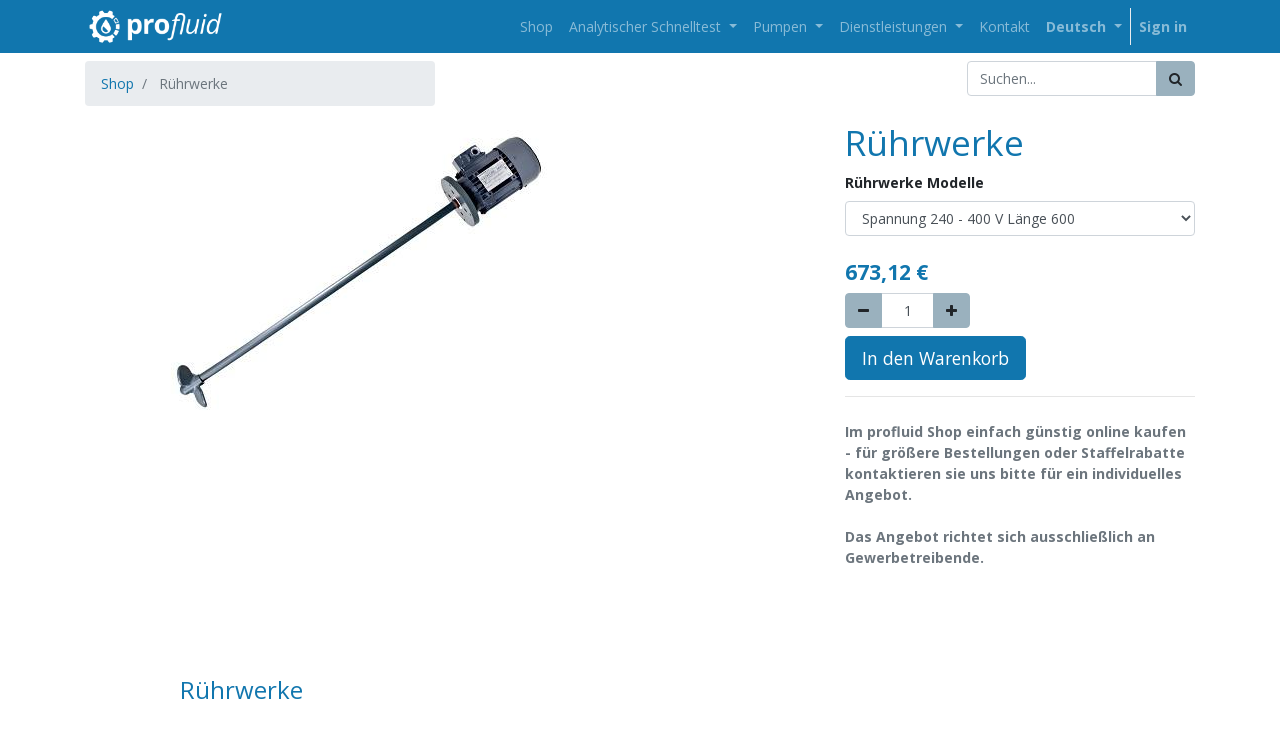

--- FILE ---
content_type: text/html; charset=utf-8
request_url: https://www.profluid.de/shop/product/ruhrwerke-82
body_size: 22907
content:

  
  
  
  
        <!DOCTYPE html>
        <html lang="de-DE" data-website-id="3" data-oe-company-name="profluid GmbH">
            <head>
                <meta name="google-site-verification" content="5YRiFJZyJgOA7qjhiu07e5_I8_YJtTMPLPbgbpH4WrQ"/>
                <meta charset="utf-8"/>
                <meta http-equiv="X-UA-Compatible" content="IE=edge,chrome=1"/>
                <meta name="viewport" content="width=device-width, initial-scale=1, user-scalable=no"/>

                <title>Rührwerke | Profluid Shop</title>
                <link type="image/x-icon" rel="shortcut icon" href="/web/image/website/3/favicon/"/>

                <script type="text/javascript">
                    var odoo = {
                        csrf_token: "b7c1eb7424a2542f8223f7ce6284db5ac2753addo",
                    };
                </script>

                
            <meta name="generator" content="Odoo"/>

            
            
            
            
            
            
                
                
                
                    
                        <meta property="og:type" content="website"/>
                    
                        <meta property="og:title" content="Rührwerke"/>
                    
                        <meta property="og:site_name" content="profluid GmbH"/>
                    
                        <meta property="og:url" content="https://www.profluid.de/shop/product/ruhrwerke-82"/>
                    
                        <meta property="og:image" content="https://www.profluid.de/web/image/product.template/82/image"/>
                    
                        <meta property="og:description"/>
                    
                
                
                
                    
                        <meta name="twitter:card" content="summary_large_image"/>
                    
                        <meta name="twitter:title" content="Rührwerke"/>
                    
                        <meta name="twitter:image" content="https://www.profluid.de/web/image/product.template/82/image"/>
                    
                        <meta name="twitter:description"/>
                    
                
            

            
            
                
                    <link rel="alternate" hreflang="en" href="https://www.profluid.de/en_US/shop/product/agitators-82"/>
                
                    <link rel="alternate" hreflang="fr" href="https://www.profluid.de/fr_FR/shop/product/agitateurs-82"/>
                
                    <link rel="alternate" hreflang="de" href="https://www.profluid.de/shop/product/ruhrwerke-82"/>
                
                    <link rel="alternate" hreflang="es" href="https://www.profluid.de/es_ES/shop/product/agitadores-82"/>
                
            

            <script type="text/javascript">
                odoo.session_info = {
                    is_admin: false,
                    is_system: false,
                    is_frontend: true,
                    translationURL: '/website/translations',
                    is_website_user: true,
                    user_id: 4
                };
                
            </script>

            <link type="text/css" rel="stylesheet" href="/web/content/26847-50fb27c/3/web.assets_common.0.css"/>
            <link type="text/css" rel="stylesheet" href="/web/content/53462-762fc99/3/web.assets_frontend.0.css"/>
            <link type="text/css" rel="stylesheet" href="/web/content/53463-762fc99/3/web.assets_frontend.1.css"/>
            
            
            

            <script type="text/javascript" src="/web/content/26848-50fb27c/3/web.assets_common.js"></script>
            <script type="text/javascript" src="/web/content/53464-762fc99/3/web.assets_frontend.js"></script>
            
            
            
        
            </head>
            <body>
                
            
        
            
        
        
            
                
                
            
        
        
    
    

            
            
        
    
            
        <div id="wrapwrap" class="   ">
                <header class=" o_affix_enabled">
                    
                    <nav class="navbar navbar-expand-md navbar-light bg-light">
                        <div class="container">
                            <a href="/" class="navbar-brand logo">
            <span data-oe-model="res.company" data-oe-id="1" data-oe-field="logo" data-oe-type="image" data-oe-expression="res_company.logo" role="img" aria-label="Logo of profluid GmbH" title="profluid GmbH"><img src="[data-uri]" class="img img-fluid"/></span>
        </a>
    <button type="button" class="navbar-toggler" data-toggle="collapse" data-target="#top_menu_collapse">
                                <span class="navbar-toggler-icon"></span>
                            </button>
                            <div class="collapse navbar-collapse" id="top_menu_collapse">
                                <ul class="nav navbar-nav ml-auto text-right o_menu_loading" id="top_menu">
                                    
        
            
    
    <li class="nav-item">
        <a role="menuitem" href="/shop" class="nav-link ">
            <span>Shop</span>
        </a>
    </li>
    

        
            
    
    
    <li class="nav-item dropdown ">
        <a data-toggle="dropdown" href="#" class="nav-link dropdown-toggle">
            <span>Analytischer Schnelltest</span>
        </a>
        <ul class="dropdown-menu" role="menu">
            
                
    
    <li class="">
        <a role="menuitem" href="https://www.profluid.de/analytik" class="dropdown-item ">
            <span>Überblick analytische Schnelltests</span>
        </a>
    </li>
    

            
                
    
    <li class="">
        <a role="menuitem" href="https://www.profluid.de/analytik/kss-kombitest" class="dropdown-item ">
            <span>profluid® KSS Kombitest</span>
        </a>
    </li>
    

            
                
    
    <li class="">
        <a role="menuitem" href="https://www.profluid.de/analytik/corrset" class="dropdown-item ">
            <span>profluid® KSS CorrSet</span>
        </a>
    </li>
    

            
                
    
    <li class="">
        <a role="menuitem" href="https://www.profluid.de/profluidkss-checkbox" class="dropdown-item ">
            <span>profluid® KSS-Checkbox </span>
        </a>
    </li>
    

            
                
    
    <li class="">
        <a role="menuitem" href="https://www.profluid.de/graugussspane-din51360-2#scrollTop=0" class="dropdown-item ">
            <span>profluid® Graugussspäne nach DIN 51360-2</span>
        </a>
    </li>
    

            
        </ul>
    </li>

        
            
    
    
    <li class="nav-item dropdown ">
        <a data-toggle="dropdown" href="#" class="nav-link dropdown-toggle">
            <span>Pumpen</span>
        </a>
        <ul class="dropdown-menu" role="menu">
            
                
    
    <li class="">
        <a role="menuitem" href="https://www.profluid.de/pumpentechnik" class="dropdown-item ">
            <span>Pumpentechnik</span>
        </a>
    </li>
    

            
                
    
    <li class="">
        <a role="menuitem" href="https://www.profluid.de/dosiertechnik" class="dropdown-item ">
            <span>Dosierpumpen und -technik</span>
        </a>
    </li>
    

            
        </ul>
    </li>

        
            
    
    
    <li class="nav-item dropdown ">
        <a data-toggle="dropdown" href="#" class="nav-link dropdown-toggle">
            <span>Dienstleistungen</span>
        </a>
        <ul class="dropdown-menu" role="menu">
            
                
    
    <li class="">
        <a role="menuitem" href="/dosiersysteme" class="dropdown-item ">
            <span>Dosiersysteme</span>
        </a>
    </li>
    

            
                
    
    <li class="">
        <a role="menuitem" href="/hygieneinspektion-vdi-6022" class="dropdown-item ">
            <span>Hygieneinspektion VDI6022</span>
        </a>
    </li>
    

            
                
    
    <li class="">
        <a role="menuitem" href="/trinkwasseruntersuchung-vdi-6023-a" class="dropdown-item ">
            <span>Trinkwasseruntersuchung VDI 6023-A</span>
        </a>
    </li>
    

            
        </ul>
    </li>

        
            
    
    <li class="nav-item">
        <a role="menuitem" href="https://www.profluid.de/contactus?name=Allgemeine%20Anfrage" class="nav-link ">
            <span>Kontakt</span>
        </a>
    </li>
    

        
    
            
            <li class="nav-item divider d-none"></li> <li id="my_cart" class="nav-item d-none">
                <a href="/shop/cart" class="nav-link">
                    <i class="fa fa-shopping-cart"></i>
                    Mein Warenkorb <sup class="my_cart_quantity badge badge-primary"></sup>
                </a>
            </li>
        
                                    
                
                    
                    <li class="nav-item dropdown">
                        <ul class="js_language_selector mb0 list-inline">
                            <li class="list-inline-item">
                                <div class="dropdown">
                                    <a href="#" class="nav-link dropdown-toggle" data-toggle="dropdown">
                                        <b>
                                            <span>Deutsch</span>
                                            <span class="caret"></span>
                                        </b>
                                    </a>
                                    <div class="dropdown-menu" role="menu">
                                        
                                            <a class="dropdown-item js_change_lang" href="/en_US/shop/product/ruhrwerke-82" data-lang="en_US">
                                                English
                                            </a>
                                        
                                            <a class="dropdown-item js_change_lang" href="/fr_FR/shop/product/ruhrwerke-82" data-lang="fr_FR">
                                                 Français
                                            </a>
                                        
                                            <a class="dropdown-item js_change_lang" href="/shop/product/ruhrwerke-82" data-lang="de_DE">
                                                 Deutsch
                                            </a>
                                        
                                            <a class="dropdown-item js_change_lang" href="/es_ES/shop/product/ruhrwerke-82" data-lang="es_ES">
                                                 Español
                                            </a>
                                        
                                    </div>
                                </div>
                            </li>
                        </ul>
                    </li>
                
            
                                
            <li class="nav-item divider"></li>
            <li class="nav-item">
                <a class="nav-link" href="/web/login">
                    <b>Sign in</b>
                </a>
            </li>
        </ul>
                            </div>
                        </div>
                    </nav>
                </header>
                <main>
                    
    
    <div itemscope="itemscope" itemtype="http://schema.org/Product" id="wrap" class="js_sale ecom-zoomable zoomodoo-next">
      <section id="product_detail" class="container py-2 oe_website_sale ">
        <div class="row">
          <div class="col-md-4">
            <ol class="breadcrumb">
              <li class="breadcrumb-item">
                <a href="/shop">Shop</a>
              </li>
              
              <li class="breadcrumb-item active">
                <span>Rührwerke</span>
              </li>
            </ol>
          </div>
          <div class="col-md-8">
            <div class="form-inline justify-content-end">
              
        <form method="get" action="/shop">
            
            
    <div class="input-group">
        <input type="text" name="search" class="search-query form-control oe_search_box" placeholder="Suchen..." value=""/>
        <div class="input-group-append">
            <button type="submit" class="btn btn-secondary oe_search_button" aria-label="Suchen" title="Suchen"><i class="fa fa-search"></i>
            
        </button>
        </div>
    </div>

        </form>
    
              
        
        <div class="dropdown d-none ml-2">
            
            <a role="button" href="#" class="dropdown-toggle btn btn-secondary" data-toggle="dropdown">
                Allgemeine Preisliste Gültig
            </a>
            <div class="dropdown-menu" role="menu">
                
            </div>
        </div>
    
            </div>
          </div>
        </div>
        <div class="row">
          <div class="col-md-6">
            
            
            <div id="o-carousel-product" class="carousel slide" data-ride="carousel" data-interval="0">
              <div class="carousel-outer">
                <div class="carousel-inner">
                  
                  <div itemprop="image" class="carousel-item active"><img src="/web/image/product.template/82/image?unique=87f208a" class="img img-fluid product_detail_img" alt="Rührwerke" data-zoom="1" data-zoom-image="/web/image/product.template/82/image?unique=87f208a"/></div>
                  
                </div>
                
              </div>
              
            </div>
          </div>
          <div class="col-md-6 col-xl-4 offset-xl-2" id="product_details">
            <h1 itemprop="name">Rührwerke</h1>
            <span itemprop="url" style="display:none;">https://www.profluid.de/shop/product/ruhrwerke-82</span>
            <form action="/shop/cart/update" method="POST">
              <input type="hidden" name="csrf_token" value="0f6fdcd4ffec6f73eff760087e3711eaa871909co1769743687"/>
              <div class="js_product js_main_product">
                
                  <input type="hidden" class="product_id" name="product_id" value="82"/>
                  <input type="hidden" class="product_template_id" name="product_template_id" value="82"/>
                  
        
        <ul class="list-unstyled js_add_cart_variants flex-column" data-attribute_exclusions="{&quot;exclusions&quot;: {&quot;434&quot;: [], &quot;435&quot;: [], &quot;436&quot;: [], &quot;437&quot;: [], &quot;438&quot;: [], &quot;439&quot;: [], &quot;440&quot;: [], &quot;441&quot;: []}, &quot;parent_exclusions&quot;: [], &quot;parent_combination&quot;: [], &quot;archived_combinations&quot;: [], &quot;has_dynamic_attributes&quot;: false, &quot;existing_combinations&quot;: [], &quot;no_variant_product_template_attribute_value_ids&quot;: []}">
            
                <li data-attribute_id="35" data-attribute_name="Rührwerke Modelle" class="variant_attribute ">

                    <strong class="attribute_name">Rührwerke Modelle</strong>

                    
                        <select data-attribute_id="35" class="form-control js_variant_change no_variant" name="attribute-82-35">
                            
                                <option value="434" data-value_id="313" data-value_name="Spannung 240 - 400 V  Länge 600" data-attribute_name="Rührwerke Modelle" selected="True">
                                    <span>Spannung 240 - 400 V  Länge 600</span>
                                    
                                </option>
                            
                                <option value="435" data-value_id="314" data-value_name="Spannung 240 - 400 V Länge 700" data-attribute_name="Rührwerke Modelle">
                                    <span>Spannung 240 - 400 V Länge 700</span>
                                    
                                </option>
                            
                                <option value="436" data-value_id="315" data-value_name="Spannung 240 - 800 V Länge 600" data-attribute_name="Rührwerke Modelle">
                                    <span>Spannung 240 - 800 V Länge 600</span>
                                    
                                </option>
                            
                                <option value="437" data-value_id="316" data-value_name="Spannung 240 - 400 V Länge 1000" data-attribute_name="Rührwerke Modelle">
                                    <span>Spannung 240 - 400 V Länge 1000</span>
                                    
                                </option>
                            
                                <option value="438" data-value_id="317" data-value_name="Spannung 230 V 50 Hz  Länge 600" data-attribute_name="Rührwerke Modelle">
                                    <span>Spannung 230 V 50 Hz  Länge 600</span>
                                    
                                </option>
                            
                                <option value="439" data-value_id="318" data-value_name="Spannung 230 V 50 Hz Länge 700" data-attribute_name="Rührwerke Modelle">
                                    <span>Spannung 230 V 50 Hz Länge 700</span>
                                    
                                </option>
                            
                                <option value="440" data-value_id="319" data-value_name="Spannung 230 V 50 Hz Länge 800" data-attribute_name="Rührwerke Modelle">
                                    <span>Spannung 230 V 50 Hz Länge 800</span>
                                    
                                </option>
                            
                                <option value="441" data-value_id="320" data-value_name="Spannung 230 V 50 Hz Länge 1000" data-attribute_name="Rührwerke Modelle">
                                    <span>Spannung 230 V 50 Hz Länge 1000</span>
                                    
                                </option>
                            
                        </select>
                    

                    

                    
                </li>
            
        </ul>
    
                
                
        
      <div itemprop="offers" itemscope="itemscope" itemtype="http://schema.org/Offer" class="product_price mt16">
          <h4 class="oe_price_h4 css_editable_mode_hidden">
              <span data-oe-type="monetary" data-oe-expression="combination_info['list_price']" style="text-decoration: line-through; white-space: nowrap;" class="text-danger oe_default_price d-none"><span class="oe_currency_value">673,12</span> €</span>
              <b data-oe-type="monetary" data-oe-expression="combination_info['price']" class="oe_price" style="white-space: nowrap;"><span class="oe_currency_value">673,12</span> €</b>
              <span itemprop="price" style="display:none;">673.12</span>
              <span itemprop="priceCurrency" style="display:none;">EUR</span>
          </h4>
          <h4 class="css_non_editable_mode_hidden decimal_precision" data-precision="2">
            <span><span class="oe_currency_value">509,94</span> €</span>
          </h4>
          <h4 class="d-none oe_not_available bg-warning">Option not available</h4>
      </div>
    
                <p class="css_not_available_msg alert alert-warning">Diese Kombination existiert nicht.</p>
                
        <div class="css_quantity input-group oe_website_spinner" contenteditable="false">
            <div class="input-group-prepend">
                <a class="btn btn-secondary js_add_cart_json" aria-label="Remove one" title="Remove one" href="#">
                    <i class="fa fa-minus"></i>
                </a>
            </div>
            <input type="text" class="form-control quantity" data-min="1" name="add_qty" value="1"/>
            <div class="input-group-append">
                <a class="btn btn-secondary float_left js_add_cart_json" aria-label="Add one" title="Add one" href="#">
                    <i class="fa fa-plus"></i>
                </a>
            </div>
        </div>
      <a role="button" id="add_to_cart" class="btn btn-primary btn-lg mt8 js_check_product a-submit" href="#">In den Warenkorb</a>
      <div class="availability_messages o_not_editable"></div>
    
              </div>
            </form>
            
            <div class="o_not_editable">
              
            
            <p class="text-muted" id="product_attributes_simple">
                
                    
                
            </p>
        
            </div>
            <hr/>
            <p class="text-muted"><strong>Im profluid Shop einfach günstig online kaufen - für größere Bestellungen oder Staffelrabatte kontaktieren sie uns bitte für ein individuelles Angebot.&nbsp; </strong><strong><br/></strong>
              &nbsp;<strong><br/></strong><strong>Das Angebot richtet sich ausschließlich an Gewerbetreibende.</strong>
              <strong><br/></strong>
            </p>
          </div>
        </div>
      </section>
      <div itemprop="description" class="oe_structure mt16" id="product_full_description"><ul></ul>



<ul></ul>



<ul></ul>



<ul></ul>



<section class="s_text_block pt32 pb32">
        <div class="container">
            <div class="row">
                <div class="col-lg-10 offset-lg-1 pt32 pb0"><p class="lead"><font style="font-size: 24px;" class="text-alpha">Rührwerke</font><br></p><div style="text-align: justify;"><b>PVC:  </b>                                                                                      </div><div style="text-align: justify;">Temperaturbereich -20°C bis +60°C                <br>Eigenschaften:<br><br><ul><li><p><b><span style="font-family: sans-serif; left: 260.98px; top: 683.681px; transform: scaleX(0.921464);">hohe Festigkeit, Steifigkeit, Härte  </span></b>    <b><span style="font-family: sans-serif; left: 260.98px; top: 683.681px; transform: scaleX(0.921464);"></span></b></p></li><li><p><b>hohe Chemikalienbeständigkeit<br></b></p></li><li><p><b>gute Isoliereigenschaften<br></b></p></li></ul></div><p style="text-align: justify;"><b><span>PP:</span></b><br>Temperaturbereich 0°C bis +100°C <br>Eigenschaften:<br></p><div style="text-align: justify;"><ul><li><p><b>gute elektrische Isoliereigenschaften </b></p></li><li><p><b>hohe Steifigkeit</b></p></li><li><p><b>sehr hohe Chemikalienbeständigkeit</b></p></li></ul><p>
</p><table cellspacing="0" border="0">
	<colgroup width="139"></colgroup>
	<colgroup width="154"></colgroup>
	<colgroup width="85"></colgroup>
	<colgroup width="109"></colgroup>
	<colgroup width="85"></colgroup>
	<tbody><tr>
		<td style="border-top: 1px solid #000000; border-bottom: 1px solid #000000; border-left: 1px solid #000000; border-right: 1px solid #000000" height="17" align="center"><b>Motorleistung</b></td>
		<td style="border-top: 1px solid #000000; border-bottom: 1px solid #000000; border-left: 1px solid #000000; border-right: 1px solid #000000" align="center"><b>Spannungsaufnahme</b></td>
		<td style="border-top: 1px solid #000000; border-bottom: 1px solid #000000; border-left: 1px solid #000000; border-right: 1px solid #000000" align="center"><b>Phasen </b></td>
		<td style="border-top: 1px solid #000000; border-bottom: 1px solid #000000; border-left: 1px solid #000000; border-right: 1px solid #000000" align="center"><b>Länge</b></td>
		<td style="border-top: 1px solid #000000; border-bottom: 1px solid #000000; border-left: 1px solid #000000; border-right: 1px solid #000000" align="center"><b>Material</b></td>
	</tr>
	<tr>
		<td style="border-top: 1px solid #000000; border-bottom: 1px solid #000000; border-left: 1px solid #000000; border-right: 1px solid #000000" height="17" align="left">0,18 KW</td>
		<td style="border-top: 1px solid #000000; border-bottom: 1px solid #000000; border-left: 1px solid #000000; border-right: 1px solid #000000" align="left">240 - 400 V </td>
		<td style="border-top: 1px solid #000000; border-bottom: 1px solid #000000; border-left: 1px solid #000000; border-right: 1px solid #000000" align="center">3</td>
		<td style="border-top: 1px solid #000000; border-bottom: 1px solid #000000; border-left: 1px solid #000000; border-right: 1px solid #000000" align="left">600 mm </td>
		<td style="border-top: 1px solid #000000; border-bottom: 1px solid #000000; border-left: 1px solid #000000; border-right: 1px solid #000000" align="center">PP </td>
	</tr>
	<tr>
		<td style="border-top: 1px solid #000000; border-bottom: 1px solid #000000; border-left: 1px solid #000000; border-right: 1px solid #000000" height="17" align="left">0,18 KW </td>
		<td style="border-top: 1px solid #000000; border-bottom: 1px solid #000000; border-left: 1px solid #000000; border-right: 1px solid #000000" align="left">240 - 400 V </td>
		<td style="border-top: 1px solid #000000; border-bottom: 1px solid #000000; border-left: 1px solid #000000; border-right: 1px solid #000000" align="center">3</td>
		<td style="border-top: 1px solid #000000; border-bottom: 1px solid #000000; border-left: 1px solid #000000; border-right: 1px solid #000000" align="left">700 mm </td>
		<td style="border-top: 1px solid #000000; border-bottom: 1px solid #000000; border-left: 1px solid #000000; border-right: 1px solid #000000" align="center">PP </td>
	</tr>
	<tr>
		<td style="border-top: 1px solid #000000; border-bottom: 1px solid #000000; border-left: 1px solid #000000; border-right: 1px solid #000000" height="17" align="left">0,18 KW </td>
		<td style="border-top: 1px solid #000000; border-bottom: 1px solid #000000; border-left: 1px solid #000000; border-right: 1px solid #000000" align="left">240 - 400 V </td>
		<td style="border-top: 1px solid #000000; border-bottom: 1px solid #000000; border-left: 1px solid #000000; border-right: 1px solid #000000" align="center">3</td>
		<td style="border-top: 1px solid #000000; border-bottom: 1px solid #000000; border-left: 1px solid #000000; border-right: 1px solid #000000" align="left">800 mm </td>
		<td style="border-top: 1px solid #000000; border-bottom: 1px solid #000000; border-left: 1px solid #000000; border-right: 1px solid #000000" align="center">PP </td>
	</tr>
	<tr>
		<td style="border-top: 1px solid #000000; border-bottom: 1px solid #000000; border-left: 1px solid #000000; border-right: 1px solid #000000" height="17" align="left">0,18 KW </td>
		<td style="border-top: 1px solid #000000; border-bottom: 1px solid #000000; border-left: 1px solid #000000; border-right: 1px solid #000000" align="left">240 - 400 V </td>
		<td style="border-top: 1px solid #000000; border-bottom: 1px solid #000000; border-left: 1px solid #000000; border-right: 1px solid #000000" align="center">3</td>
		<td style="border-top: 1px solid #000000; border-bottom: 1px solid #000000; border-left: 1px solid #000000; border-right: 1px solid #000000" align="left">1000 mm </td>
		<td style="border-top: 1px solid #000000; border-bottom: 1px solid #000000; border-left: 1px solid #000000; border-right: 1px solid #000000" align="center">PP </td>
	</tr>
	<tr>
		<td style="border-top: 1px solid #000000; border-bottom: 1px solid #000000; border-left: 1px solid #000000; border-right: 1px solid #000000" height="17" align="left">0,18 KW </td>
		<td style="border-top: 1px solid #000000; border-bottom: 1px solid #000000; border-left: 1px solid #000000; border-right: 1px solid #000000" align="right">230 V 50 Hz </td>
		<td style="border-top: 1px solid #000000; border-bottom: 1px solid #000000; border-left: 1px solid #000000; border-right: 1px solid #000000" align="center">3</td>
		<td style="border-top: 1px solid #000000; border-bottom: 1px solid #000000; border-left: 1px solid #000000; border-right: 1px solid #000000" align="left">600 mm </td>
		<td style="border-top: 1px solid #000000; border-bottom: 1px solid #000000; border-left: 1px solid #000000; border-right: 1px solid #000000" align="center">PP </td>
	</tr>
	<tr>
		<td style="border-top: 1px solid #000000; border-bottom: 1px solid #000000; border-left: 1px solid #000000; border-right: 1px solid #000000" height="17" align="left">0,18 KW </td>
		<td style="border-top: 1px solid #000000; border-bottom: 1px solid #000000; border-left: 1px solid #000000; border-right: 1px solid #000000" align="right">230 V 50 Hz </td>
		<td style="border-top: 1px solid #000000; border-bottom: 1px solid #000000; border-left: 1px solid #000000; border-right: 1px solid #000000" align="center">3</td>
		<td style="border-top: 1px solid #000000; border-bottom: 1px solid #000000; border-left: 1px solid #000000; border-right: 1px solid #000000" align="left">700 mm </td>
		<td style="border-top: 1px solid #000000; border-bottom: 1px solid #000000; border-left: 1px solid #000000; border-right: 1px solid #000000" align="center">PP </td>
	</tr>
	<tr>
		<td style="border-top: 1px solid #000000; border-bottom: 1px solid #000000; border-left: 1px solid #000000; border-right: 1px solid #000000" height="17" align="left">0,18 KW </td>
		<td style="border-top: 1px solid #000000; border-bottom: 1px solid #000000; border-left: 1px solid #000000; border-right: 1px solid #000000" align="right">230 V 50 Hz </td>
		<td style="border-top: 1px solid #000000; border-bottom: 1px solid #000000; border-left: 1px solid #000000; border-right: 1px solid #000000" align="center">3</td>
		<td style="border-top: 1px solid #000000; border-bottom: 1px solid #000000; border-left: 1px solid #000000; border-right: 1px solid #000000" align="left">800 mm </td>
		<td style="border-top: 1px solid #000000; border-bottom: 1px solid #000000; border-left: 1px solid #000000; border-right: 1px solid #000000" align="center">PP </td>
	</tr>
	<tr>
		<td style="border-top: 1px solid #000000; border-bottom: 1px solid #000000; border-left: 1px solid #000000; border-right: 1px solid #000000" height="17" align="left">0,18 KW </td>
		<td style="border-top: 1px solid #000000; border-bottom: 1px solid #000000; border-left: 1px solid #000000; border-right: 1px solid #000000" align="right">230 V 50 Hz </td>
		<td style="border-top: 1px solid #000000; border-bottom: 1px solid #000000; border-left: 1px solid #000000; border-right: 1px solid #000000" align="center">3</td>
		<td style="border-top: 1px solid #000000; border-bottom: 1px solid #000000; border-left: 1px solid #000000; border-right: 1px solid #000000" align="left">1000 mm </td>
		<td style="border-top: 1px solid #000000; border-bottom: 1px solid #000000; border-left: 1px solid #000000; border-right: 1px solid #000000" align="center">PP </td>
	</tr>
	<tr>
		<td height="17" align="left"><br></td>
		<td align="left"><br></td>
		<td align="left"><br></td>
		<td align="left"><br></td>
		<td align="left"><br></td>
	</tr>
	<tr>
		<td style="border-top: 1px solid #000000; border-bottom: 1px solid #000000; border-left: 1px solid #000000" colspan="3" height="17" align="left">Handrührwerk</td>
		<td style="border-top: 1px solid #000000; border-bottom: 1px solid #000000" align="left">ANGEPASST</td>
		<td style="border-top: 1px solid #000000; border-bottom: 1px solid #000000; border-right: 1px solid #000000" align="left">PVC </td>
	</tr>
	<tr>
		<td height="17" align="left"><br></td>
		<td align="left"><br></td>
		<td align="left"><br></td>
		<td align="left"><br></td>
		<td align="left"><br></td>
	</tr>
	<tr>
		<td style="border-top: 1px solid #000000; border-bottom: 1px solid #000000; border-left: 1px solid #000000" colspan="3" height="17" align="left">Handstampfer </td>
		<td style="border-top: 1px solid #000000; border-bottom: 1px solid #000000" align="left">ANGEPASST</td>
		<td style="border-top: 1px solid #000000; border-bottom: 1px solid #000000; border-right: 1px solid #000000" align="left">PVC </td>
	</tr>
</tbody></table>
<p><br></p><p><br></p><p><br></p><p><br></p></div></div></div>
        </div>
    </section>



<ul></ul>



<ul></ul>



<ul></ul>



<ul></ul>



<ul></ul>



<ul></ul>



<ul></ul>



<ul></ul>



<ul></ul>



<ul></ul>



<ul></ul>



<ul></ul>



<ul></ul>



<ul></ul>



<ul></ul>



<ul></ul>



<ul></ul>



<ol></ol>



<ol></ol></div>
            
        
    </div>
  
                </main>
                <footer class="bg-light o_footer">
                    <div id="footer" class="oe_structure oe_structure_solo">
      <section class="s_text_block pt40 pb0 oe_custom_bg" style="background-color: rgb(242, 241, 240);">
        <div class="container">
          <div class="row">
            <div class="col-lg-3">
              <h5>Unser Angebot</h5>
              <ul class="list-unstyled">
                <li>
                  <a href="/analytik/kss-kombitest" data-original-title="" title="" aria-describedby="tooltip994683">KSS-Kombitest</a>
                  <a href="http://profluid-analytikbedarf.s4.d9tready.com/" data-original-title="" title="">
                    <br/>
                  </a>
                </li>
                <li>
                  <a href="/analytik/corrset" data-original-title="" title="" aria-describedby="tooltip608326">CorrSet</a>
                </li>
                <li>
                  <a href="/analytik" data-original-title="" title="" aria-describedby="tooltip852323">Analytik Bedarf</a>
                </li>
                <li><br/>Unser Angebot richtet sich ausschließlich an Gewerbetreibende<br data-original-title="" title="" aria-describedby="tooltip745720"/></li>
              </ul>
            </div>
            <div class="col-lg-3" id="connect">
              <h5>Nehmen Sie Kontakt auf</h5>
              <ul class="list-unstyled">
                <li>
                  <a href="/contactus?name=Allgemeine%20Anfrage" data-original-title="" title="" aria-describedby="tooltip600926">Kontaktieren Sie uns</a>
                </li>
                <li>
                  <i class="fa fa-phone"></i>
                  <span>+49 (0)731 880366-10</span>
                </li>
                <li>
                  <i class="fa fa-envelope"></i>
                  <span>office@profluid.de</span>
                </li>
              </ul>
              <p> </p>
            </div>
            <div class="pt0     col-lg-3">
              <h5><span>profluid GmbH</span> - <a href="/aboutus"><font style="font-size: 14px;">Über uns</font></a><br/></h5>
              <p>Die profluid GmbH ist seit 1999 ein Marken unabhängiges und nicht Konzern gebundenes Unternehmen. Wir sind nach ISO 9001 zertifiziert. <br/><a href="/impressum">Impressum</a> |&nbsp;<a href="/datenschutz" data-original-title="" title="" aria-describedby="tooltip867047">Datenschutz</a></p>
              <p>
                <a href="/datenschutz" data-original-title="" title="" aria-describedby="tooltip867047"></a>
              </p>
            </div>
            <div class="col-lg-3" id="connect">
              <h5>
                <img class="img-fluid o_we_custom_image" src="/web/image/1255/ISO-9001-LOGO-deutsch-transparent-mit-Reg25-150x146test.png" data-original-title="" title="" aria-describedby="tooltip905894"/>
                <br/>
              </h5>
              <p> </p>
            </div>
          </div>
        </div>
      </section>
    </div>
  <div class="o_footer_copyright">
            <div class="container">
                <div class="row">
                    <div class="col-lg-6 text-muted text-center text-md-left">
                        <span>Copyright &copy;</span> <span itemprop="name">profluid GmbH</span>
                        
    <ul class="js_language_selector mb0 list-inline">
        <li class="list-inline-item">
            <div class="dropup">
                <button class="btn btn-sm btn-secondary dropdown-toggle" type="button" data-toggle="dropdown" aria-haspopup="true" aria-expanded="true">
                    <span> Deutsch</span>
                    <span class="caret ml4"></span>
                </button>
                <div class="dropdown-menu" role="menu">
                    
                        <a class="dropdown-item js_change_lang" href="/en_US/shop/product/ruhrwerke-82" data-lang="en_US">
                            English
                        </a>
                    
                        <a class="dropdown-item js_change_lang" href="/fr_FR/shop/product/ruhrwerke-82" data-lang="fr_FR">
                             Français
                        </a>
                    
                        <a class="dropdown-item js_change_lang" href="/shop/product/ruhrwerke-82" data-lang="de_DE">
                             Deutsch
                        </a>
                    
                        <a class="dropdown-item js_change_lang" href="/es_ES/shop/product/ruhrwerke-82" data-lang="es_ES">
                             Español
                        </a>
                    
                </div>
            </div>
        </li>
        
    </ul>

                    </div>
                    <div class="col-lg-6 text-right o_not_editable">
                        
    <div class="o_brand_promotion">
        
    </div>

                    </div>
                </div>
            </div>
        </div>
    </footer>
            </div>
        
    
        
            </body>
        </html>
    
    
